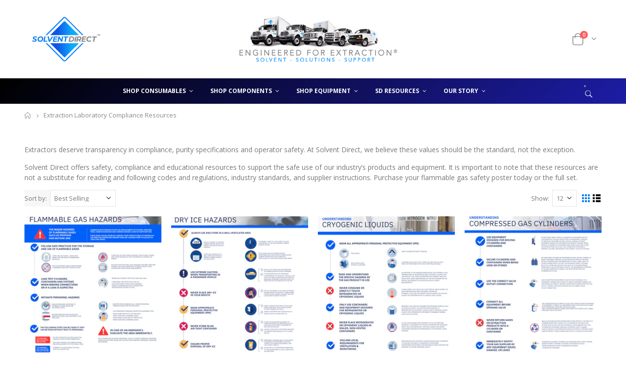

--- FILE ---
content_type: text/css
request_url: https://www.solventdirect.shop/cdn/shop/t/48/assets/header-type2.scss.css?v=110853685344246865011763668900
body_size: 943
content:
@charset "UTF-8";.header-container.type2 .header-middle{border-top:none!important}.header-container.type2{border-top-width:0}.header-container.type2 .header-center{flex:1;padding-left:10px;padding-right:0}.header-container.type2 .header-left,.header-container.type2 .header-right{-ms-flex:inherit;flex:inherit}.header-container.type2 .header-left{min-width:16.6666%}.header-container.type2 .top-links-area .links li{padding:5.5px 12px;font-size:11px;text-align:left;text-transform:inherit;white-space:nowrap;font-weight:600;border:none;letter-spacing:.025em}.header-container.type2 .top-links-area .links li a{font-weight:inherit}.header-container.type2 .top-links-container{padding:0}.header-container.type2 .top-links-container .custom-text{font-size:.7857em;font-weight:600}@media (max-width: 767px){.header-container.type2 .top-links-container .custom-text{display:none}}.header-container.type2 .top-links-container .separator{height:20px;line-height:1;color:transparent;width:1px;background:#ffffff17;display:inline-block;margin:0 10px;opacity:.8}.header-container.type2 .top-links-container .top-links-inner{border-bottom:1px solid rgba(248,248,248,.1)}.header-container.type2 .top-links-container .currency-wrapper,.header-container.type2 .top-links-container .language-wrapper{margin-right:5px}.header-container.type2 .top-links-container .currency-wrapper>a,.header-container.type2 .top-links-container .language-wrapper>a,.header-container.type2 .top-links-container .compare-link>a{border:none;border-radius:3px;font-size:11px;font-weight:600;line-height:38px;text-transform:uppercase;letter-spacing:.025em}.header-container.type2 .top-links-container .currency-wrapper>a i:before,.header-container.type2 .top-links-container .language-wrapper>a i:before,.header-container.type2 .top-links-container .compare-link>a i:before{content:"\e81c";font-weight:600}.header-container.type2 .top-links-container span.split{border-color:#e7e7e7;display:none}.header-container.type2 .header{padding-top:27px;padding-bottom:27px}.header-container.type2 .main-top-nav{position:relative;padding-top:2px;padding-bottom:2px}.header-container.type2 .searchform input[type=text]{height:40px;padding:0 170px 0 21px}.header-container.type2 .searchform .searchsubmit{right:0;width:42px;color:#606669;font-size:0;border-radius:0 30px 30px 0;font-weight:400}.header-container.type2 .searchform .searchsubmit:after{font-size:16px}.header-container.type2 .search-by-category{right:41px}.header-container.type2 .search-by-category .input-dropdown-inner{height:40px;border-left:1px solid #eee;border-right:1px solid #eee;line-height:40px;min-width:129px}.header-container.type2 .search-by-category .input-dropdown-inner>a{padding-left:14px;padding-right:11px}.header-container.type2 .search-area{margin-left:0;margin-right:0;width:100%}@media (max-width: 575px){.header-container.type2 .search-area{display:none}}.header-container.type2 .search-area .search-icon{width:30px;height:40px;line-height:40px}.header-container.type2 .search-area .search-extended{border-radius:30px;width:100%}.header-container.type2 .top-navigation li.level0 a.level-top{padding-top:18px;padding-bottom:18px}.header-container.type2 .top-navigation li.level0 a.level-top>span>.cat-label{top:0}.header-container.type2 .header-contact{display:-ms-inline-flexbox;display:inline-flex;-ms-flex-align:center;align-items:center;margin:0;padding:0;border-right:none}.header-container.type2 .header-contact>*{margin-left:.875rem}.header-container.type2 .header-contact>a i{display:block;font-size:27px}.header-container.type2 .header-contact .my-wishlist,.header-container.type2 .header-contact .my-account{display:inline-block;padding:0 .125rem;vertical-align:middle}.header-container.type2 .custom-block{border:none;font-size:24px;padding:0}.header-container.type2 .mini-cart{position:relative;line-height:39px;margin-left:.875rem}.header-container.type2 .popup{background-color:#fff;border-radius:8px;padding:50px 30px;box-shadow:#0000003d 0 1px 3px;position:absolute;z-index:25;top:50%;left:50%;transform:translate(-50%,-50%);max-width:450px!important;display:none;width:95%}@media only screen and (max-width: 767px){.header-container.type2 .popup{padding:35px 15px}}.header-container.type2 .popup-close:after{width:30px;content:"\2573";position:fixed;right:10px;top:10px;font-size:20px;line-height:30px;cursor:pointer}.header-container.type2 .popup-btn{cursor:pointer}.header-container.type2 .popup-overlay{position:fixed;height:100%;width:100%!important;top:0;right:0;bottom:0;left:0;background:#0009;display:none;z-index:100}@media (max-width: 991px){.header-container.type2 .site-logo img{max-width:80px}.header-container.type2 .header-left .menu-icon{position:absolute!important;margin-left:16em!important}.header-container.type2 .header-right .cart-area{position:absolute!important;right:5em!important}.header-container.type2 .header{padding-top:8px;padding-bottom:8px;min-height:90px}.header-container.type2 .header-center{padding:0;flex:none}.header-container.type2 .header-right{margin-left:0}.header-container.type2 .search-icon i:before{font-weight:600}.header-container.type2 .search-area.show-icon-tablet .search-extended:before{display:block;position:absolute;top:-22px;right:75px;border-bottom-color:#dfdfdf}.header-container.type2 .search-area.show-icon-tablet .search-extended{right:-75px;border-color:#dfdfdf;border-width:4px;border-style:solid}.header-container.type2 .menu-icon{margin-right:8px;padding-left:0}.header-container.type2 .top-links-area ul.links{left:0;padding:5px 0}.header-container.type2 .top-links-area ul.links li{padding:2px 0}.header-container.type2 .top-links-area ul.links li a{padding:0 10px}}.header-container.type2.sticky-header .mini-cart .cart-wrapper{right:0}.header-container.type2.sticky-header .header-wrapper{padding:0}@media (max-width: 991px){.header-container.type2.sticky-header .top-links-container{display:none}.header-container.type2.sticky-header .header{min-height:60px}}.header-right .header-icon{display:inline-flex;align-items:center;justify-content:center;color:#333;transition:color .3s}.header-middle .header{display:flex;align-items:center;justify-content:space-between;position:relative}.header-center{position:absolute;left:50%;top:50%;transform:translate(-50%,-50%)}.header-center img{max-height:60px;width:auto;display:block}.header-middle .header{display:flex;align-items:center;justify-content:space-between;position:relative;min-height:90px;padding:0 20px}.header-center img{max-height:100px;width:auto;display:block}@media (max-width: 991px){.header-center img{max-height:60px}.header-middle .header{min-height:70px;padding:0 15px}}@media (max-width: 575px){.header-center img{max-height:50px}.header-middle .header{min-height:60px;padding:0 10px}}.header-right{display:flex;align-items:center;gap:15px}.header-right .header-icon{display:inline-flex;align-items:center;justify-content:center;color:#333;transition:color .3s;cursor:pointer}.header-right .header-icon:hover{color:#007bff}.header-right .header-icon svg{width:20px;height:20px}.header-middle .header{padding-top:5px!important;padding-bottom:5px!important;min-height:0!important}.header-center{position:absolute;left:50%;top:50%;transform:translate(-50%,-50%);display:flex;align-items:center;justify-content:center}.header-center img{display:block;margin:0;max-height:100px;width:auto}.header-container.type2.sticky-header .header{padding-top:5px!important;padding-bottom:5px!important;min-height:0!important}.header-search-dropdown{position:absolute;top:100%;right:0;background:#fff;border:1px solid #ddd;padding:5px 10px;border-radius:6px;display:none;z-index:999;width:220px}.header-search-dropdown .search-form input[type=text]{width:100%;padding:6px 8px;font-size:14px;border:1px solid #ccc;border-radius:4px}.header-search-dropdown .search-form button{display:none}.header-search-dropdown.active{display:block}@media (max-width: 767px){.header-middle .header{padding-top:8px!important;padding-bottom:8px!important;min-height:60px!important}.header-center img{max-height:40px;width:auto}.header-left,.header-right{flex:none;position:relative}.header-left .menu-icon{margin-left:0}.header-right{display:flex;gap:10px;align-items:center}.header-search-dropdown{width:90%;right:5%}.top-links-container{display:none}}@media (max-width: 767px){.header-search-dropdown{top:100%;right:5px;width:calc(100% - 10px)}}@media (max-width: 767px){.header-left .menu-icon{position:relative;margin-left:0}}@media (max-width: 767px){.header-right,.desktop-icons{display:none!important}}@media (max-width: 767px){.header-left img,.desktop-logo img{max-height:60px;width:auto}.menu-icon a i.fa-bars{font-size:28px}.header-middle .header{padding-top:10px;padding-bottom:10px}}@media (min-width: 768px) and (max-width: 991px){.header-right{display:none!important}}@media (min-width: 768px) and (max-width: 991px){.header-right{display:none!important}.header-left .menu-icon{position:absolute!important;right:20px;left:auto!important;margin-left:0!important}.header-center{left:50%;transform:translate(-50%,-50%)}}@media (min-width: 768px) and (max-width: 991px){.header-left .menu-icon a i.fa-bars{font-size:32px}}
/*# sourceMappingURL=/cdn/shop/t/48/assets/header-type2.scss.css.map?v=110853685344246865011763668900 */


--- FILE ---
content_type: text/css
request_url: https://www.solventdirect.shop/cdn/shop/t/48/assets/color-config.scss.css?v=141557413332335976121763734184
body_size: 2150
content:
.main-section-one .home_slidebar .block-subscribe,.main-section-one .home_slidebar .testimonials .item .testimonial-arrow-down,.filter-box{border-top-color:#0d7ff1}body{color:#777;font-family:Open Sans,arial,serif;font-size:14px}body.boxed{background-color:#fff!important}h1{font-family:Poppins;font-size:38px}h2{font-family:Poppins;font-size:30px}h3{font-family:Poppins;font-size:14px;font-weight:600}h4{font-family:Poppins;font-size:16px}h5{font-family:Poppins;font-size:14px}h6{font-family:Poppins;font-size:12px}html,body{color:#777}a,a:hover{color:#0d7ff1}.btn-primary,.btn-primary:hover{background-color:#0d7ff1;border-color:#0d7ff1;color:#fff}.heading-primary{color:#0d7ff1}html .btn-borders.btn-primary{background:transparent;border-color:#0d7ff1;color:#0d7ff1}html .btn-borders.btn-primary:hover,html .btn-borders.btn-primary:focus,html .btn-borders.btn-primary:active{background-color:#0d7ff1;border-color:#0d7ff1;color:#fff}.text-color-primary{color:#0d7ff1!important}.background-color-primary{background-color:#0d7ff1!important}.porto-block-html-top{background-color:#fff}.main-section-header .top-links-container,.main-section-header .header-top{background-color:#1c1ca5;background-repeat:no-repeat;background-size:contain;background-attachment:default;background-position:center center}.header-color-light,.header-color-light a,.header-color-light a:hover,.notice-color-light,.notice-color-light a,.main-section-header .topbar-text-light,.main-section-header .topbar-text-light a,.header-sticky-color-light.sticky-header,.header-sticky-color-light.sticky-header a{color:#fff}.header-sticky-color-light.sticky-header .hamburguer-btn .hamburguer span,.header-color-light .hamburguer-btn .hamburguer span{background-color:#fff}.header-color-dark,.header-color-dark a,.notice-color-dark,.notice-color-dark a,.main-section-header .topbar-text-dark,.main-section-header .topbar-text-dark a,.header-sticky-color-dark.sticky-header,.header-sticky-color-dark.sticky-header a{color:#333}.header-sticky-color-dark.sticky-header .hamburguer-btn .hamburguer span,.header-color-dark .hamburguer-btn .hamburguer span{background-color:#333}.main-section-header .topbar-text-custom,.main-section-header .topbar-text-custom a,.main-section-header .header-top,.main-section-header .header-top a{color:#898989}.site-logo img{max-width:150px}.site-sticky-logo img,.header-clone .site-logo img{max-width:70px}.main-section-header .header-container,.header-container.type9.sticky-header .header-main{background-color:#fff;background-repeat:no-repeat;background-size:contain;background-attachment:default;background-position:left center}.main-section-header .header-container.sticky-header:not(.type14):not(.type19) .header-wrapper,.header-container.type19 .main-nav .top-navigation,.header-container.sticky-header{background-color:#0d7ff1}.header-color-custom,.header-color-custom a{color:#898989}.header-color-custom .hamburguer-btn .hamburguer span{background-color:#fff}.header-sticky-color-custom.sticky-header,.header-sticky-color-custom.sticky-header a{color:#fff}.header-sticky-color-custom.sticky-header .hamburguer-btn .hamburguer span{background-color:#fff}.header-container .mini-cart .icon-cart-header,.header-container.type14 .account-html,.header-container.type14 .wishlist-html{color:#777}.mini-cart .cart-design-7 .icon-cart-header i{border-color:#777}.sticky-header .mini-cart .cart-design-7 .icon-cart-header i{border-color:#ddd}.header-container:not(.sticky-header) .mini-cart .icon-cart-header:after,.header-container .mini-cart .icon-cart-header .cart-total{color:#898989}.header-container.sticky-header .main-top-nav .icon-cart-header,.header-container.type13.sticky-header .mini-cart .icon-cart-header i{color:#ddd}@media (min-width: 992px){.header-container.type23 .mini-cart .icon-cart-header i{border-color:#777}.header-container.sticky-header.type23 .mini-cart .icon-cart-header i{border-color:#ddd}}.header-container.sticky-header .icon-cart-header:after,.header-container.sticky-header .icon-cart-header .cart-total{color:#ddd}.header-container .searchform,.search-by-category .input-dropdown-inner>a,.searchform .searchsubmit,.header-container .searchform input[type=text],.header-container .searchform input[type=text]::-webkit-input-placeholder{color:#898989}.header-container .search-area .search-extended,.header-container.type32 .header .select-area .language-wrapper>a,.header-container.type32 .header .select-area .currency-wrapper>a{background-color:#eee;border-color:#1c1ca5;border-radius:10px}.header-container .search-area.show-icon .search-extended:before{border-bottom-color:#1c1ca5}.header-container .main-nav ul.top-navigation>li>a,.main-navigation .top-navigation.side-menu>li>a,.header-container.type21 .links li a,.header-container .menu-custom-block .link-list li a{font-family:Open Sans;font-size:12px;font-weight:700;font-style:normal}.header-container:not(.sticky-header):not(.type19) .main-nav .main-top-nav{background-color:#36365f}.main-navigation .top-navigation.side-menu>li:hover,.main-navigation .top-navigation.side-menu>li.active{background-color:#fff}.main-navigation .top-navigation.side-menu>li>a,.top-navigation.side-menu li.level0.parent a.level-top:after{color:#eee}.main-navigation .top-navigation.side-menu>li:hover>a,.main-navigation .top-navigation.side-menu>li.parent:hover a.level-top:after,.main-navigation .top-navigation.side-menu>li.active>a{color:#0d7ff1}.header-menu-style-background_new.menu-color-custom .main-nav ul.top-navigation>li:hover,.header-menu-style-background_new.menu-color-custom .main-nav ul.top-navigation>li.active,.header-container.type9.header-menu-style-background_new.menu-color-custom .main-nav ul.top-navigation>li.active>a:before{background-color:#1c1ca5}.header-menu-style-background_new.menu-color-custom .main-nav ul.top-navigation:not(.side-menu)>li>a{color:#fff}.header-menu-style-background_new.menu-color-custom .main-nav ul.top-navigation:not(.side-menu)>li:hover>a,.header-menu-style-background_new.menu-color-custom .main-nav ul.top-navigation:not(.side-menu)>li.active>a{color:#000}.header-container.type18.header-menu-style-background_new .main-nav ul.top-navigation>li:hover>a:before{background-color:#000}.header-menu-style-background.menu-color-custom .main-nav .main-navigation ul.top-navigation .menu-wrap-sub,.header-menu-style-default.menu-color-custom .main-nav .main-navigation ul.top-navigation .menu-wrap-sub{background-color:#fff;border-color:#1c1ca5;color:#777}a,a:hover,.header-container .mini-cart .cart-wrapper .cart-content ul li.item-cart .product-details .product-name a:hover,.header-container .mini-cart .cart-wrapper .cart-content ul li.item-cart .product-details .items,.sidebar .nav-accordion li .collapse:after,.sidebar .nav-accordion li .expand:after,.box-popup .box-inner .item .product-info .product-title a,.category-products .owl-nav button i,.slideshow-section .slideshow .owl-nav button .product-view .product-shop .prev-next-products a:hover,.product-view .product-tab-accordion .panel.panel-default .panel-heading .panel-title a.collapsed,.product-view .product-tab-accordion .panel.panel-default .panel-heading .panel-title a.collapsed:after,.main-container .account-create h1,.main-container .account-login h1,.footer-wrapper .footer-middle ul li.theme-color i,.spr-review-header-byline strong,.main-container .main-search-container .search-form h3,.product-view .product-shop .review-product-details .spr-badge-caption,.product-view .product-img-box .product-img-list .more-views-vertical .more-views-nav,.product-view .product-img-box .product-img-list .more-views-horizontal .product-image-thumbs .owl-nav button,.main_section_two .blog_article .latest_news .item .row .post-date .day,.featured-brands .owl-nav i,.banner-slide-section .owl-nav i,.slideshow-section .slideshow .owl-nav button,.owl-carousel.dots-style-1 .owl-dot:hover span,.owl-carousel .owl-dots .owl-dot:hover span,.owl-carousel.dots-style-1 .owl-dot.active span,.custom-support i,.main-container .sidebar .block .block-content ul.nav-accordion li.active>a,.site-new-style .sidebar-right .custom-block-1>div i,.featured-box i,.info-box i,.about-us blockquote i,.history-section-type2 h5 a:not(.collapsed),.login-popup .forget-password,.view-mode .layout-opt.active{color:#0d7ff1}button,.spr-button:hover,.layout-opt:hover,.main-container .pagenav-wrap .pagination .pagination-page li.active span,.main-container .pagenav-wrap .pagination .pagination-page li a:hover,.item-area:hover .details-area .actions .add-to-cart,.item-area:hover .details-area .actions .btn-cart,.product-view .product-options-bottom .add-to-cart-box .button-wrapper .btn-cart,.product-view .product-options-bottom .add-to-cart-box .button-wrapper .btn-cart:hover,.owl-dots .owl-dot.active span,.owl-dots .owl-dot span:hover,.product-view .product-tab-accordion .panel.panel-default .panel-heading .panel-title a,.post-wrapper .post-date .month,.main-container .sidebar-right .block .block-content>ul.no-bullets li a:hover,.main-container .sidebar-right .block .block-content>ul.no-bullets li .active,.main-container .checkout-cart .cart-table tfoot button:hover,.content-contact i,.main-container .main-collection .collection-content .row .products-grid li .product-top span.thumb-info-title span.thumb-info-type,.main_section_two .blog_article .latest_news .item .row .post-date .month,.last_blog_clients_2 .blog_article .owl-stage-outer .item .row .post-image .post-date,.home-banner-two a.image-link span.category-title,.homepage-grid-banner .content a.btn-default,.slider-with-side .side-area .item2 .content a,.banner-content-18 .text-content p a,.btn-default,.owl-carousel .owl-dots .owl-dot.active span,.owl-carousel .owl-dots .owl-dot:hover span,.product-image-area .quickview-icon,.product-image-area .product-date,.main-container .sidebar .block .narrow-by-list dd.size ol.swatch-list li .item.active,.main-container .sidebar .block .narrow-by-list dd.size ol.swatch-list li .item:hover,.product-view .product-options .swatch .swatch-element.square input:checked+label,.product-view .product-options .swatch .swatch-element.square label:hover,.product-view .product-shop .shopify-payment-button .shopify-payment-button__button{background-color:#0d7ff1}.theme-border-color,.product-view .product-img-box .more-views-vertical .media-list .vertical-carousel a:hover{border-color:#0d7ff1!important}.banner_fixed_grid_3 .ribbon:before{border:150px solid #0d7ff1;border-right:0;border-bottom:0;border-left:200px solid transparent}.btn-default,.header-container,.spr-button,.spr-button:hover,.layout-opt span:hover,.main-container .pagenav-wrap .pagination .pagination-page li.active span,.main-container .pagenav-wrap .pagination .pagination-page li a:hover,.item-area:hover .details-area .actions .add-to-cart,.item-area:hover .details-area .actions .btn-cart,.product-view .product-options .swatch .swatch-element:hover,.product-view .product-options .swatch .swatch-element.square input:checked+label,.product-view .product-options .swatch .swatch-element.square label:hover,.product-view .product-options .swatch .swatch-element.color label.swatch-image:hover,.product-view .product-options .swatch .swatch-element.color input:checked+label.swatch-image,.main-container .checkout-cart .cart-table tfoot button:hover,.sidebar .block .narrow-by-list dd.size .swatch-list .item:hover,.sidebar .block .narrow-by-list dd ol.swatch-list li .item:hover .has-image i.color_box,.details-area .configurable-swatch-list li a:hover i,.main-container .sidebar .block .narrow-by-list dd ol.swatch-list li .item.active,.main-container .sidebar .block .narrow-by-list dd ol.swatch-list li .item:hover,.main-section-one .home_slidebar .testimonials,.featured-box i,.history-section-type2 h5 a:not(.collapsed){border-color:#0d7ff1}.slideshow-section .slideshow .item:before,.slideshow-section .slideshow .item:after,.box-popup,.product-view .product-tabs>ul li a.active,.main-container .login_content,.main-container .account-create .content,.spinner,#popup_newsletter,.testimonials .item .testimonial-arrow-down,.home-banner-two a.image-link span.category-title:before,.homepage-grid-banner .ribbon:before{border-top-color:#0d7ff1}.product-view .product-tabs.vertical>ul li.active,.product-view .product-tab-accordion .panel.panel-default .panel-heading .panel-title a{border-left-color:#0d7ff1}.home-banner-two a.image-link span.category-title:before{border-right-color:#0d7ff1}.actions a.quickview-icon{background:#0d7ff1}.btn-button,.spr-button,.main-container .checkout-cart .cart-table tfoot .btn-button{background-color:#0d7ff1;color:#fff}.btn-button span,.spr-button span,.main-container .checkout-cart .cart-table tfoot .btn-button span{color:#fff}.btn-button:hover,.spr-button:hover,.main-container .checkout-cart .cart-table tfoot .btn-button:hover{background-color:#0d7ff1;color:#0d7ff1}.btn-button:hover span,.spr-button:hover span,.main-container .checkout-cart .cart-table tfoot .btn-button:hover span{color:#0d7ff1}.product-image-area .product-label .onsale span{background-color:#0d7ff1;color:#fff}.product-image-area .deal-label:before{border-top-color:#0d7ff1;border-left-color:#0d7ff1}.product-image-area .deal-label{color:#fff}.cat-label-label1{background-color:#0d7ff1;color:#898989}.cat-label-label1:before{border-top-color:#0d7ff1!important}.cat-label-label2{background-color:#0d7ff1;color:#898989}.cat-label-label2:before{border-top-color:#0d7ff1!important}.mobile-nav li.level0>a>span>.cat-label-label1.pin-bottom{background-color:#0d7ff1;color:#898989}.mobile-nav li.level0>a>span>.cat-label-label1.pin-bottom:before{border-right-color:#0d7ff1}.mobile-nav li.level0>a>span>.cat-label-label2.pin-bottom{background-color:#0d7ff1;color:#898989}.mobile-nav li.level0>a>span>.cat-label-label2.pin-bottom:before{border-right-color:#0d7ff1}.side-menu .cat-label-label1:before{border-top-color:transparent!important;border-right-color:#0d7ff1!important}.side-menu .cat-label-label2:before{border-top-color:transparent!important;border-right-color:#0d7ff1!important}.main-container .main-breadcrumbs{background-color:#0000;color:#898989}.main-container .main-breadcrumbs ul li a,.main-container .main-breadcrumbs ul li a:hover{color:#898989}.footer_2 .social-icons a{color:#898989!important}.footer-top{background-color:#898989;color:#898989}.footer-top a,.footer-top a:hover{color:#898989}.footer-middle{background-color:#fff;color:#898989}.footer-middle p{color:#898989}.footer-middle a,.footer-middle a:hover{color:#0d7ff1}.footer-middle ul.contact-info li i,.footer-middle ul.contact-info li p{color:#898989}.footer-middle .info-footer .footer-block-title h3 span,.footer-middle ul li i,.footer-middle ul li.theme-color i{color:#0d7ff1}.footer-middle .footer-ribbon{background-color:#0d7ff1}.footer-middle .footer-ribbon span{color:#898989}.footer-middle .footer-ribbon:before{border-right-color:#0d7ff1;border-left-color:#0d7ff1}.footer-middle.footer-middle-2{background-color:#fff;color:#898989}.footer-middle.footer-middle-2 p,.footer-middle.footer-middle-2 a,.footer-middle.footer-middle-2 a:hover,.footer-middle.footer-middle-2 ul.contact-info li i,.footer-middle.footer-middle-2 ul.contact-info li p{color:#898989}.footer-middle.footer-middle-2 .info-footer .footer-block-title h3 span{color:#0d7ff1}.footer-middle.footer-middle-2 ul li i,.footer-middle.footer-middle-2 ul li.theme-color i{color:#898989}.footer-bottom{background-color:#fff;color:#898989}.footer-bottom a,.footer-bottom a:hover,.footer-bottom .custom-block ul li a,.footer-bottom .custom-block ul li a:hover{color:#898989}#back-top a .sticker-wrapper .sticker,#back-top a .sticker-wrapper .sticker:hover{background-color:#898989;color:#898989}.featured-brands h3.title-widget .inner,body,.main-container{background-color:#fff}
/*# sourceMappingURL=/cdn/shop/t/48/assets/color-config.scss.css.map?v=141557413332335976121763734184 */


--- FILE ---
content_type: text/css
request_url: https://www.solventdirect.shop/cdn/shop/t/48/assets/custom-header.css?v=144185809788260271191764622702
body_size: -155
content:
.header-container.type2 .header-wrapper,.header-container.type2.sticky-header .header-wrapper{background:linear-gradient(135deg,#000,#1c1ca5)!important}.header-container.type2 .header-wrapper *:not(.cart-wrapper):not(.mini-cart),.header-container.type2 .header-middle,.header-container.type2 .header-middle .header{background:transparent!important;border:none!important}@media (max-width: 991px){.header-container.type2 .header-wrapper,.header-container.type2 .header-middle,.header-container.type2.sticky-header .header-wrapper{background:linear-gradient(135deg,#000,#1c1ca5)!important}}.header-container.type2 .main-top-nav li a,.header-container.type2 .header-right .header-icon{color:#fff!important}.header-container.type2.sticky-header .header-right .header-icon{color:#1c1ca5!important}.header-container.type2 .main-top-nav li ul,#nav ul li ul,.main-navigation .top-navigation .menu-wrap-sub{background:#fff!important}.header-container.type2 .main-top-nav li ul li a,#nav ul li ul li a{color:#000!important}.header-container.type2 .main-top-nav li ul li a:hover,#nav ul li ul li a:hover{background:#f2f2f2!important;color:#1c1ca5!important}.header-container.type2 .header-wrapper>.cart-wrapper,.header-container.type2 .header-wrapper .mini-cart,.header-container.type2 .header-wrapper .cart-drawer,.porto-mini-cart,.cart-wrapper.theme-border-color.sticky{background:transparent!important;box-shadow:0 4px 15px #0000001a!important;border-radius:6px!important;padding:10px!important;z-index:9999!important;pointer-events:auto!important}.cart-wrapper.theme-border-color,.cart-wrapper.theme-border-color *{color:#000!important}.cart-wrapper.theme-border-color .actions{display:flex!important;flex-direction:column!important;gap:10px!important;width:100%!important}.cart-wrapper.theme-border-color .actions .btn-button,.cart-wrapper.theme-border-color .actions .btn-button span,.cart-wrapper.theme-border-color.sticky .actions .btn-button,.cart-wrapper.theme-border-color.sticky .actions .btn-button span,.porto-mini-cart.sticky .actions .btn-button,.porto-mini-cart.sticky .actions .btn-button span{display:block!important;width:100%!important;text-align:center!important;padding:6px 0!important;border-radius:6px!important;border:none!important;background:linear-gradient(135deg,#000,#1c1ca5)!important;color:#fff!important;font-weight:400!important;font-size:14px!important;text-decoration:none!important;pointer-events:auto!important}.cart-wrapper.theme-border-color .actions .btn-button:hover,.cart-wrapper.theme-border-color .actions .btn-button:hover span,.cart-wrapper.theme-border-color.sticky .actions .btn-button:hover,.cart-wrapper.theme-border-color.sticky .actions .btn-button:hover span,.porto-mini-cart.sticky .actions .btn-button:hover,.porto-mini-cart.sticky .actions .btn-button:hover span{background:linear-gradient(135deg,#1a1a1a,#2a2ad1)!important;color:#fff!important}.cart-wrapper.theme-border-color .actions .btn-button.bordered,.porto-mini-cart .actions .btn-button.bordered{border:none!important}.more-views-vertical{display:none!important}.cart-wrapper.theme-border-color.sticky .actions .btn-button[style],.cart-wrapper.theme-border-color.sticky .actions .btn-button[style] span,.porto-mini-cart.sticky .actions .btn-button[style],.porto-mini-cart.sticky .actions .btn-button[style] span,.header-container.type2.sticky-header .cart-wrapper.theme-border-color .actions .btn-button,.header-container.type2.sticky-header .cart-wrapper.theme-border-color .actions .btn-button span{background:linear-gradient(135deg,#000,#1c1ca5)!important;color:#fff!important}.header-container.type2 .header-wrapper .main-top-nav li ul,.header-container.type2 .header-wrapper #nav ul li ul,.header-container.type2 .header-wrapper .main-navigation .top-navigation .menu-wrap-sub{background:#fff!important}
/*# sourceMappingURL=/cdn/shop/t/48/assets/custom-header.css.map?v=144185809788260271191764622702 */


--- FILE ---
content_type: image/svg+xml
request_url: https://www.solventdirect.shop/cdn/shop/t/48/assets/solvent_direct_logo_svg.svg?v=117383668727332221531750926604
body_size: 1439
content:
<?xml version="1.0" encoding="utf-8"?>
<!-- Generator: Adobe Illustrator 16.0.0, SVG Export Plug-In . SVG Version: 6.00 Build 0)  -->
<!DOCTYPE svg PUBLIC "-//W3C//DTD SVG 1.1//EN" "http://www.w3.org/Graphics/SVG/1.1/DTD/svg11.dtd">
<svg version="1.1" id="Layer_1" xmlns="http://www.w3.org/2000/svg" xmlns:xlink="http://www.w3.org/1999/xlink" x="0px" y="0px"
	 width="1064.78px" height="1064.78px" viewBox="0 0 1064.78 1064.78" enable-background="new 0 0 1064.78 1064.78"
	 xml:space="preserve">
<g>
	<defs>
		<path id="SVGID_1_" d="M301.973,590.728l202.446,202.443c3.841,3.842,10.069,3.842,13.912,0l202.448-202.443H301.973z
			 M504.419,274.096l-200.4,200.396h414.716L518.331,274.096c-1.92-1.92-4.439-2.879-6.956-2.879
			C508.856,271.217,506.342,272.176,504.419,274.096"/>
	</defs>
	<clipPath id="SVGID_2_">
		<use xlink:href="#SVGID_1_"  overflow="visible"/>
	</clipPath>
	
		<linearGradient id="SVGID_3_" gradientUnits="userSpaceOnUse" x1="-0.2095" y1="1064.7783" x2="1.0796" y2="1064.7783" gradientTransform="matrix(324.9239 0 0 -324.9239 369.991 346505.8125)">
		<stop  offset="0" style="stop-color:#0E55E7"/>
		<stop  offset="0.2513" style="stop-color:#0E55E7"/>
		<stop  offset="0.7538" style="stop-color:#0DAAFC"/>
		<stop  offset="1" style="stop-color:#0DAAFC"/>
	</linearGradient>
	<rect x="301.973" y="271.217" clip-path="url(#SVGID_2_)" fill="url(#SVGID_3_)" width="418.806" height="525.796"/>
</g>
<g>
	<defs>
		<rect id="SVGID_4_" x="-174.826" y="-153.826" width="1372.434" height="1372.433"/>
	</defs>
	<clipPath id="SVGID_5_">
		<use xlink:href="#SVGID_4_"  overflow="visible"/>
	</clipPath>
	<path clip-path="url(#SVGID_5_)" fill="#0F83FD" d="M780.074,590.728h7.328L530.625,847.304
		c-5.139,5.133-11.969,7.963-19.236,7.963c-7.265,0-14.097-2.83-19.233-7.963L235.379,590.728h7.33h14.659l245.773,245.58
		c2.279,2.275,5.263,3.414,8.248,3.414c2.986,0,5.972-1.139,8.25-3.414l245.773-245.58H780.074z M256.927,474.492l246.215-246.021
		c2.28-2.274,5.264-3.415,8.248-3.415c2.986,0,5.972,1.141,8.25,3.415l246.216,246.021h14.658h7.33L530.627,217.478
		c-5.141-5.135-11.971-7.965-19.238-7.965c-7.265,0-14.097,2.83-19.233,7.964L234.935,474.492h7.33H256.927z"/>
	<path clip-path="url(#SVGID_5_)" fill="#077CEF" d="M41.319,561.792l7.115-13.48c6.902,5.068,15.959,7.871,24.91,7.871
		c9.596,0,15.635-3.34,15.635-8.844c0-12.08-37.417-5.607-37.417-29.663c0-15.531,13.586-25.564,34.506-25.564
		c10.135,0,19.514,2.266,26.093,6.474l-6.579,13.376c-5.712-3.885-13.046-5.826-20.485-5.826c-10.135,0-16.066,3.883-16.066,9.277
		c-0.107,12.404,37.414,5.931,37.414,29.12c0,15.643-13.801,25.672-34.826,25.672C59.327,570.204,47.683,566.54,41.319,561.792"/>
	<path clip-path="url(#SVGID_5_)" fill="#077CEF" d="M118.447,537.413c0-25.776,18.868-45.3,46.687-45.3
		c22.968,0,36.77,13.375,36.77,32.79c0,25.779-18.871,45.303-46.689,45.303C132.249,570.206,118.447,556.833,118.447,537.413
		 M184.219,525.875c0-11.22-7.33-18.879-20.596-18.879c-17.033,0-27.495,13.483-27.495,29.446c0,11.219,7.334,18.879,20.595,18.879
		C173.761,555.321,184.219,541.837,184.219,525.875"/>
	<polygon clip-path="url(#SVGID_5_)" fill="#077CEF" points="218.34,493.407 235.916,493.407 223.625,554.673 261.47,554.673 
		258.559,568.913 203.244,568.913 	"/>
	<polygon clip-path="url(#SVGID_5_)" fill="#077CEF" points="346.817,493.407 299.049,568.913 281.908,568.913 264.332,493.407 
		282.338,493.407 294.523,547.231 328.702,493.407 	"/>
	<polygon clip-path="url(#SVGID_5_)" fill="#077CEF" points="370.209,507.429 366.975,523.823 402.02,523.823 399.323,537.415 
		364.17,537.415 360.722,554.888 401.912,554.888 399,568.911 340.558,568.911 355.654,493.407 412.693,493.407 409.782,507.429 	
		"/>
	<polygon clip-path="url(#SVGID_5_)" fill="#077CEF" points="491.945,493.407 476.849,568.913 462.508,568.913 434.366,521.668 
		424.878,568.913 407.625,568.913 422.721,493.407 437.171,493.407 465.313,540.759 474.692,493.407 	"/>
	<polygon clip-path="url(#SVGID_5_)" fill="#077CEF" points="522.725,507.645 498.572,507.645 501.484,493.407 567.258,493.407 
		564.344,507.645 540.301,507.645 528.008,568.911 510.541,568.911 	"/>
	<path clip-path="url(#SVGID_5_)" fill="#898989" d="M584.111,493.407h31.59c23.293,0,37.203,12.189,37.203,31.496
		c0,26.641-19.088,44.01-47.014,44.01h-36.875L584.111,493.407z M606.43,554.567c18.115,0,28.789-12.297,28.789-28.693
		c0-11.22-7.225-18.121-21.457-18.121h-14.986l-9.385,46.814H606.43z"/>
	<polygon clip-path="url(#SVGID_5_)" fill="#898989" points="669.318,493.407 686.893,493.407 671.799,568.913 654.223,568.913 	"/>
	<path clip-path="url(#SVGID_5_)" fill="#898989" d="M734.77,545.612l13.154,23.301h-18.436l-11.861-21.143h-14.879l-4.207,21.143
		h-17.576l15.096-75.509h30.732c18.762,0,29.541,8.631,29.541,23.409C756.334,531.051,748.248,541.407,734.77,545.612
		 M738.65,518.431c0-7.334-5.174-10.787-14.123-10.787h-13.803l-5.283,26.213h14.879C731.857,533.856,738.65,528.463,738.65,518.431
		"/>
	<polygon clip-path="url(#SVGID_5_)" fill="#898989" points="785.549,507.429 782.313,523.823 817.355,523.823 814.66,537.415 
		779.508,537.415 776.063,554.888 817.248,554.888 814.338,568.911 755.896,568.911 770.992,493.407 828.031,493.407 
		825.119,507.429 	"/>
	<path clip-path="url(#SVGID_5_)" fill="#898989" d="M827.824,537.415c0-25.78,18.871-45.303,46.906-45.303
		c13.367,0,24.258,4.746,29.648,13.374l-12.617,10.355c-3.877-5.715-9.918-8.846-18.221-8.846
		c-17.037,0-28.033,13.052-28.033,29.341c0,11.434,7.547,18.984,21.131,18.984c7.658,0,14.449-2.697,20.057-8.738l10.352,10.568
		c-7.977,9.281-18.979,13.055-31.916,13.055C842.057,570.206,827.824,556.831,827.824,537.415"/>
	<polygon clip-path="url(#SVGID_5_)" fill="#898989" points="936.928,507.645 912.777,507.645 915.689,493.407 981.461,493.407 
		978.549,507.645 954.506,507.645 942.215,568.911 924.744,568.911 	"/>
	<polygon clip-path="url(#SVGID_5_)" fill="#898989" points="992.771,466.045 986.73,466.045 987.326,461.917 1004.078,461.917 
		1003.482,466.045 997.438,466.045 995.045,483.095 990.379,483.095 	"/>
	<polygon clip-path="url(#SVGID_5_)" fill="#898989" points="1006.441,461.917 1013.502,461.917 1016.434,475.737 1016.492,475.737 
		1023.342,461.917 1030.371,461.917 1027.381,483.094 1022.715,483.094 1024.988,466.853 1024.928,466.853 1017.09,483.094 
		1013.531,483.094 1010.449,466.853 1010.391,466.853 1008.117,483.094 1003.451,483.094 	"/>
</g>
</svg>


--- FILE ---
content_type: text/javascript
request_url: https://www.solventdirect.shop/cdn/shop/t/48/assets/ets_cf_config.js?v=151285538416331272691750926482
body_size: 3434
content:
const ETS_CF_DATA=[{title:"Order Support | Technical Support | Website Support | General Inquiry",active:!0,form_content:{type_form:"basic",info:{alignment_description:"left",alignment_title:"left",bold_title:!0,description:"",display_description_on_store:!0,display_title_on_store:!0,title:"Order Support | Technical Support | Website Support | General Inquiry",uppercase_title:!1},decoration:[{background_position:"center",background_size:"auto",btn_background_color:"#0D7FF1",btn_background_hover_color:"#0D7FF1",btn_submit_position:"left",btn_text_hover_color:"#ffffff",btn_text_submit_color:"#ffffff",enable_background_image:!1,form_background_color:"",form_decoration_image:"",form_description_color:"",form_padding:"30",form_width:"1000",label_color:"",other_color_1:"",other_color_2:"",radius_pixel:5,repeat_image:"no-repeat",round_corner_input_field:!1,text_group:1,text_group_btn_float:1,text_group_btn_popup:1,text_group_button_style:1,text_group_form_style:1,title_color:""}],thank_page:{how_to_display:!0,thank_you_content:`Your request has been sent!

Our team will review your submission and will be in touch soon. 

Please feel free contact us with any questions while we process your request.  Text or Call: 1-833-787-3427, or email orders@solventdirect.com`},setting:{enable_form:!0,mail_host:"gmail",isChangeHost:!0},buttonDecoration:[],form:[[{width:6,fields:[{key:"html",img:"https://i.ibb.co/2dpvZrD/ip-html.png",label:"HTML",disabled:!1,options:{html:`Email: orders@solventdirect.com
Phone: 833-787-3427 (Toll Free)
Social: @solventdirect (Instagram & Facebook)
`,label:"Ways to get in Touch",name:"html-2"}},{disabled:!1,img:"https://i.ibb.co/yFg1JJB/ip-text.png",key:"text",label:"Text",options:{default_value:"",description:"",is_contact_name:!0,label:"Contact Name",max_character:"",name:"text-3",placeholder:"Name",required:!1}},{disabled:!1,img:"https://i.ibb.co/7bZxQ9H/ip-email.png",key:"email",label:"Email",options:{default_value:"",description:"",is_contact_email:!0,label:"Email Address",name:"email-4",placeholder:"Email",required:!0,use_customer_email_as_default:!1}},{key:"dropdown",img:"https://i.ibb.co/Mk93kf4/ip-menu.png",label:"DropDown selections",disabled:!1,group:"",options:{label:"How can we help?",required:!1,name:"dropdown-8",options:[{value:"",label:"Select option",default:!0,static:!0,disabled:!0,max:120},{value:"Order Support",label:"Order Support",default:!1,disabled:!1,max:120},{value:"Product Support",label:"Product Support",default:!1,disabled:!1,max:120},{default:!1,value:"Website Support",label:"Website Support",disabled:!1},{default:!1,value:"General Inquiry",label:"General Inquiry",disabled:!1},{default:!1,value:"Just Saying Hello",label:"Just Saying Hello",disabled:!1}],multiline:!1,add_blank_item:!1,description:""}},{disabled:!1,img:"https://i.ibb.co/zZ4FzYS/ip-textarea.png",key:"textarea",label:"Textarea",options:{default_value:"",description:"",enable_rich_text:!1,label:"Message",max_character:"",name:"textarea-6",placeholder:"Create a message here",required:!1,rows:5}}]},{width:6,fields:[{key:"image",img:"https://i.ibb.co/2Fkw7P7/ip-image.png",label:"Image",disabled:!1,group:"",options:{label:"",image:"https://cdn.shopify.com/s/files/1/0560/1378/3074/t/10/assets/ets_cf_870a2c4cb99b989480782ff8bbc7b527.png?v=1652396917",link:"",alt:"",min_height:"450",position:"custom",custom_width:"450",horizontal:"left",vertical:"center",name:"image-7",filesUpload:{image:"1-833-PURE-GAS.png"}}}]}]],step_multiple_form:[],btn_submit:{btn_custom_icon:"",btn_icon:'<svg xmlns="http://www.w3.org/2000/svg" viewBox="0 0 512 512"><path d="M476 3.2L12.5 270.6c-18.1 10.4-15.8 35.6 2.2 43.2L121 358.4l287.3-253.2c5.5-4.9 13.3 2.6 8.6 8.3L176 407v80.5c0 23.6 28.5 32.9 42.5 15.8L282 426l124.6 52.2c14.2 6 30.4-2.9 33-18.2l72-432C515 7.8 493.3-6.8 476 3.2z"/></svg>',btn_label:"Send message",btn_type:"label"},btn_next:{btn_custom_icon:"",btn_icon:"step_forward",btn_label:"NEXT",btn_type:"label_icon"},btn_previous:{btn_custom_icon:"",btn_icon:"backward",btn_label:"PREVIOUS",btn_type:"label_icon"},captchaForm:null,dataSettingHost:null},sort_order:2420,shortcode:"egU",updated_at:"2022-06-30T14:50:42.570000Z",created_at:"2022-05-12T23:08:37.659000Z",id:"627d937570d56a09077d67fb"},{title:"Quotation form",active:!0,form_content:{type_form:"basic",info:{alignment_description:"left",alignment_title:"left",bold_title:!0,description:"",display_description_on_store:!1,display_title_on_store:!1,title:"Quotation form",uppercase_title:!0},decoration:[{background_position:"center",background_size:"auto",btn_background_color:"#0D7FF1",btn_background_hover_color:"#0D7FF1",btn_submit_position:"left",btn_text_hover_color:"#ffffff",btn_text_submit_color:"#ffffff",enable_background_image:!1,form_background_color:"",form_decoration_image:"",form_description_color:"",form_padding:"30",form_width:"800",label_color:"",other_color_1:"",other_color_2:"",radius_pixel:5,repeat_image:"no-repeat",round_corner_input_field:!1,text_group:1,text_group_btn_float:1,text_group_btn_popup:1,text_group_button_style:1,text_group_form_style:1,title_color:""}],thank_page:{how_to_display:!0,thank_you_content:`Your request has been sent!

Our team will review your submission and will be in touch soon. 

Please feel free contact us with any questions while we process your request.  Text or Call: 1-833-787-3427, or email orders@solventdirect.com`},setting:{enable_form:!0,mail_host:"app"},buttonDecoration:[],form:[[{width:12,fields:[{key:"html",img:"https://i.ibb.co/2dpvZrD/ip-html.png",label:"HTML",disabled:!1,options:{label:"",name:"html-19",html:`<b>Contact Information</b>
Fields with an asterisk are required. `}}]}],[{width:4,fields:[{key:"text",img:"https://i.ibb.co/yFg1JJB/ip-text.png",label:"Text",disabled:!1,options:{default_value:"",description:"",is_contact_name:!1,label:"First Name",max_character:"",name:"text-2",required:!0,placeholder:""}},{key:"text",img:"https://i.ibb.co/yFg1JJB/ip-text.png",label:"Text",disabled:!1,group:"",options:{label:"Last Name",required:!0,name:"text-16",default_value:"",placeholder:"",description:"",max_character:"",is_contact_name:!0}}]},{width:4,fields:[{key:"email",img:"https://i.ibb.co/7bZxQ9H/ip-email.png",label:"Email",disabled:!1,options:{default_value:"",description:"",is_contact_email:!0,label:"Email Address",name:"email-3",placeholder:"Your email",required:!0,use_customer_email_as_default:!1}},{key:"text",img:"https://i.ibb.co/yFg1JJB/ip-text.png",label:"Text",disabled:!1,group:"",options:{label:"Phone",required:!0,name:"text-17",default_value:"",placeholder:"",description:"",max_character:"",is_contact_name:!1}}]},{width:4,fields:[{key:"phone",img:"https://i.ibb.co/zPYyXjV/ip-tel.png",label:"Phone",disabled:!1,options:{default_value:"",description:"",label:"Company Name",name:"phone-4",placeholder:"Your phone number",required:!1,use_customer_phone_number_as_default:!1}}]}],[{width:12,fields:[{key:"html",img:"https://i.ibb.co/2dpvZrD/ip-html.png",label:"HTML",disabled:!1,options:{label:"Order Information",name:"html-24",html:""}}]}],[{width:4,fields:[{key:"textarea",img:"https://i.ibb.co/zZ4FzYS/ip-textarea.png",label:"Textarea",disabled:!1,group:"",options:{label:"What Products Do You Need?",required:!0,name:"textarea-22",enable_rich_text:!1,default_value:"",placeholder:"Butane LP239 x 5, 500lbs Dry Ice, 5G Iso",description:"*Deposit are required for Gas Tanks & Ice Bins",max_character:"",rows:5}}]},{width:4,fields:[{key:"textarea",img:"https://i.ibb.co/zZ4FzYS/ip-textarea.png",label:"Textarea",disabled:!1,group:"",options:{label:"Do You Have Empty Tanks or Bins to Return?",required:!0,name:"textarea-20",enable_rich_text:!1,default_value:"",placeholder:"5 Gas Tanks, 2 Nitro Tanks, 1 Ice Bin",description:"Cylinder tanks must be LP, non-odorized, and have collars.",max_character:"",rows:5}}]},{width:4,fields:[{key:"text",img:"https://i.ibb.co/yFg1JJB/ip-text.png",label:"Text",disabled:!1,options:{default_value:"",description:"",is_contact_name:!1,label:"Special Request or Notes",max_character:"",name:"text-9",placeholder:"",required:!1}}]}],[{width:12,fields:[{key:"checkbox",img:"https://i.ibb.co/CbBzPq1/ip-checkbox.png",label:"Checkboxes",disabled:!1,group:"",options:{label:"Please choose the type of request",required:!0,name:"checkbox-21",options:[{value:"Delivery",disabled:!1,label:"Delivery",default:!1,max:120},{value:"Pickup ",disabled:!1,label:"Pickup ",default:!1,max:120},{default:!1,value:"Quotation",label:"Quotation",disabled:!1}],label_first:!1,in_line:!1,description:""}},{key:"checkbox",img:"https://i.ibb.co/CbBzPq1/ip-checkbox.png",label:"Checkboxes",disabled:!1,group:"",options:{label:"Do you need a lift gate?",required:!1,name:"checkbox-37",options:[{value:"Yes",disabled:!1,label:"Yes",default:!1,max:120},{value:"No",disabled:!1,label:"No",default:!1,max:120}],label_first:!1,in_line:!1,description:""}}]}],[{width:6,fields:[{key:"html",img:"https://i.ibb.co/2dpvZrD/ip-html.png",label:"HTML",disabled:!1,options:{label:"Delivery Scheduling Information",name:"html-29",html:"Complete this section for delivery to your location."}},{key:"text",img:"https://i.ibb.co/yFg1JJB/ip-text.png",label:"Text",disabled:!1,group:"",options:{label:"Delivery Address",required:!1,name:"text-26",default_value:"",placeholder:"",description:"",max_character:"",is_contact_name:!1}},{key:"dropdown",img:"https://i.ibb.co/Mk93kf4/ip-menu.png",label:"DropDown selections",disabled:!1,group:"",options:{label:"Scheduling Priority",required:!1,name:"dropdown-30",options:[{value:"",label:"Select option",default:!0,static:!0,disabled:!0,max:120},{value:"Next Available",label:"Next Available",default:!1,disabled:!1,max:120},{value:"Rush Delivery (Additional Fees May Apply)",label:"Rush Delivery (Additional Fees May Apply)",default:!1,disabled:!1,max:120},{default:!1,value:"Scheduled Date (Choose Below)",label:"Scheduled Date (Choose Below)",disabled:!1}],multiline:!1,add_blank_item:!1,description:""}},{key:"date",img:"https://i.ibb.co/nwL0kBB/ip-date.png",label:"Date",disabled:!1,group:"",options:{label:"Delivery Date",required:!1,name:"date-31",default_value:"",placeholder:"",allow_customer_select_time:!1,description:""}}]},{width:6,fields:[{key:"html",img:"https://i.ibb.co/2dpvZrD/ip-html.png",label:"HTML",disabled:!1,options:{label:"Pick up location",name:"html-18",html:"Complete this sections below if requiting a pickup for gas tanks or ice bins."}},{key:"dropdown",img:"https://i.ibb.co/Mk93kf4/ip-menu.png",label:"DropDown selections",disabled:!1,group:"",options:{label:"Dropdown",required:!1,name:"dropdown-32",options:[{value:"",label:"Select option",default:!0,static:!0,disabled:!0,max:120},{value:"Los Angeles, CA",label:"Los Angeles, CA",default:!1,disabled:!1,max:120},{value:"Manteca, CA",label:"Manteca, CA",default:!1,disabled:!1,max:120},{default:!1,value:"Grants Pass, OR",label:"Grants Pass, OR",disabled:!1},{default:!1,value:"Las Vegas, NV",label:"Las Vegas, NV",disabled:!1},{default:!1,value:"Houston, TX",label:"Houston, TX",disabled:!1},{default:!1,value:"Shawnee, OK",label:"Shawnee, OK",disabled:!1},{default:!1,value:"St. Louis, MO",label:"St. Louis, MO",disabled:!1},{default:!1,value:"Chicago, IL",label:"Chicago, IL",disabled:!1},{default:!1,value:"Van Port, PA",label:"Van Port, PA",disabled:!1},{default:!1,value:"Elizabeth, NJ",label:"Elizabeth, NJ",disabled:!1}],multiline:!1,add_blank_item:!1,description:""}},{key:"dropdown",img:"https://i.ibb.co/Mk93kf4/ip-menu.png",label:"DropDown selections",disabled:!1,group:"",options:{label:"Scheduling Priority",required:!1,name:"dropdown-27",options:[{value:"",label:"Select option",default:!0,static:!0,disabled:!0,max:120},{value:"Next Available",label:"Next Available",default:!1,disabled:!1,max:120},{value:"Rush Delivery (Additional Fees May Apply)",label:"Rush Delivery (Additional Fees May Apply)",default:!1,disabled:!1,max:120},{default:!1,value:"Scheduled Date (Choose Below)",label:"Scheduled Date (Choose Below)",disabled:!1}],multiline:!1,add_blank_item:!1,description:""}},{key:"date",img:"https://i.ibb.co/nwL0kBB/ip-date.png",label:"Date",disabled:!1,group:"",options:{label:"Pickup Date",required:!1,name:"date-28",default_value:"",placeholder:"",allow_customer_select_time:!1,description:""}}]}],[{width:4,fields:[{key:"dropdown",img:"https://i.ibb.co/Mk93kf4/ip-menu.png",label:"DropDown selections",disabled:!1,group:"",options:{label:"Payment Method",required:!0,name:"dropdown-33",options:[{value:"Cash, Card, Check, Wire",label:"Cash, Card, Check, Wire",default:!1,static:!0,disabled:!1,max:120},{value:"Cash",label:"Cash",default:!1,disabled:!1,max:120},{value:"Credit Card (+3.75%)",label:"Credit Card (+3.75%)",default:!1,disabled:!1,max:120},{default:!1,value:"PayPal",label:"PayPal",disabled:!1},{default:!1,value:"Wire Transfer",label:"Wire Transfer",disabled:!1},{default:!1,value:"Check",label:"Check",disabled:!1}],multiline:!1,add_blank_item:!0,description:"We will contact you for CC or wire information."}}]},{width:4,fields:[{key:"checkbox",img:"https://i.ibb.co/CbBzPq1/ip-checkbox.png",label:"Checkboxes",disabled:!1,group:"",options:{label:"Tax Exempt",required:!1,name:"checkbox-34",options:[{value:"Yes",disabled:!1,label:"Yes",default:!1,max:120},{value:"No",disabled:!1,label:"No",default:!1,max:120}],label_first:!1,in_line:!1,description:""}}]},{width:4,fields:[{key:"file",img:"https://i.ibb.co/HxvVJbH/ip-file.png",label:"File",disabled:!1,group:"",options:{label:"Tax Certificate",required:!1,name:"file-35",file_size:10,acceptable_file_old:[".pdf",".jpg",".png",".gif",".doc",".docx",".csv",".xls",".xlsx",".txt",".zip",".rar"],acceptable_file:[".pdf",".jpg",".jpeg",".png",".doc"],description:""}}]}]],step_multiple_form:[],btn_submit:{btn_custom_icon:"",btn_icon:'<svg xmlns="http://www.w3.org/2000/svg" viewBox="0 0 512 512"><path d="M476 3.2L12.5 270.6c-18.1 10.4-15.8 35.6 2.2 43.2L121 358.4l287.3-253.2c5.5-4.9 13.3 2.6 8.6 8.3L176 407v80.5c0 23.6 28.5 32.9 42.5 15.8L282 426l124.6 52.2c14.2 6 30.4-2.9 33-18.2l72-432C515 7.8 493.3-6.8 476 3.2z"/></svg>',btn_label:"Submit",btn_type:"label"},btn_next:{btn_custom_icon:"",btn_icon:"step_forward",btn_label:"NEXT",btn_type:"label_icon"},btn_previous:{btn_custom_icon:"",btn_icon:"backward",btn_label:"PREVIOUS",btn_type:"label_icon"},captchaForm:null,dataSettingHost:null},sort_order:2424,shortcode:"MZ1",updated_at:"2022-06-02T21:44:14.410000Z",created_at:"2022-05-13T23:07:10.094000Z",id:"627ee49e55ecb07eef6a28a6"},{title:"Price Match Request",active:!0,form_content:{type_form:"basic",info:{alignment_description:"left",alignment_title:"left",bold_title:!0,description:"",display_description_on_store:!1,display_title_on_store:!1,title:"Price Match Request",uppercase_title:!0},decoration:[{background_position:"center",background_size:"auto",btn_background_color:"#0D7FF1",btn_background_hover_color:"#0D7FF1",btn_submit_position:"left",btn_text_hover_color:"#ffffff",btn_text_submit_color:"#ffffff",enable_background_image:!1,form_background_color:"",form_decoration_image:"",form_description_color:"",form_padding:"30",form_width:"800",label_color:"",other_color_1:"",other_color_2:"",radius_pixel:5,repeat_image:"no-repeat",round_corner_input_field:!1,text_group:1,text_group_btn_float:1,text_group_btn_popup:1,text_group_button_style:1,text_group_form_style:1,title_color:""}],thank_page:{how_to_display:!0,thank_you_content:`Thank you for getting in touch!
We will review your request and get back to you by tomorrow. `},setting:{enable_form:!0,mail_host:"app"},buttonDecoration:[],form:[[{width:6,fields:[{key:"text",img:"https://i.ibb.co/yFg1JJB/ip-text.png",label:"Text",disabled:!1,options:{default_value:"",description:"",is_contact_name:!1,label:"Your Name",max_character:"",name:"text-2",required:!0,placeholder:"Your name"}},{key:"email",img:"https://i.ibb.co/7bZxQ9H/ip-email.png",label:"Email",disabled:!1,options:{default_value:"",description:"",is_contact_email:!0,label:"Email",name:"email-3",placeholder:"Your email",required:!0,use_customer_email_as_default:!1}},{key:"phone",img:"https://i.ibb.co/zPYyXjV/ip-tel.png",label:"Phone",disabled:!1,options:{default_value:"",description:"",label:"Phone",name:"phone-4",placeholder:"Your phone number",required:!0,use_customer_phone_number_as_default:!1}},{key:"text",img:"https://i.ibb.co/yFg1JJB/ip-text.png",label:"Text",disabled:!1,group:"",options:{label:"Company",required:!1,name:"text-18",default_value:"",placeholder:"",description:"",max_character:"",is_contact_name:!1}}]},{width:6,fields:[{key:"file",img:"https://i.ibb.co/HxvVJbH/ip-file.png",label:"File",disabled:!1,group:"",options:{label:"File Upload (please make sure the file is clear and legible) ",required:!0,name:"file-16",file_size:10,acceptable_file_old:[".pdf",".jpg",".png",".gif",".doc",".docx",".csv",".xls",".xlsx",".txt",".zip",".rar"],acceptable_file:[".pdf",".jpg",".jpeg"],description:"Word documents or text files cannot be accepted for price matching."}},{key:"textarea",img:"https://i.ibb.co/zZ4FzYS/ip-textarea.png",label:"Textarea",disabled:!1,options:{default_value:"",description:"",enable_rich_text:!1,label:"Do you have any other comments for us?",max_character:"",name:"textarea-14",placeholder:"",required:!1,rows:5}},{key:"checkbox",img:"https://i.ibb.co/CbBzPq1/ip-checkbox.png",label:"Checkboxes",disabled:!1,group:"",options:{label:"Checkbox",required:!0,name:"checkbox-17",options:[{value:"I agree to the terms & conditions.",disabled:!1,label:"I agree to the terms & conditions.",default:!1,max:120}],label_first:!1,in_line:!1,description:'<a href="https://solventdirect.myshopify.com/pages/terms-of-service-privacy-policy#pricematch">View price match terms and conditions</a>'}}]}]],step_multiple_form:[],btn_submit:{btn_custom_icon:"",btn_icon:'<svg xmlns="http://www.w3.org/2000/svg" viewBox="0 0 512 512"><path d="M476 3.2L12.5 270.6c-18.1 10.4-15.8 35.6 2.2 43.2L121 358.4l287.3-253.2c5.5-4.9 13.3 2.6 8.6 8.3L176 407v80.5c0 23.6 28.5 32.9 42.5 15.8L282 426l124.6 52.2c14.2 6 30.4-2.9 33-18.2l72-432C515 7.8 493.3-6.8 476 3.2z"/></svg>',btn_label:"Submit",btn_type:"label"},btn_next:{btn_custom_icon:"",btn_icon:"step_forward",btn_label:"NEXT",btn_type:"label_icon"},btn_previous:{btn_custom_icon:"",btn_icon:"backward",btn_label:"PREVIOUS",btn_type:"label_icon"},captchaForm:null,dataSettingHost:null},sort_order:2477,shortcode:"AHC",updated_at:"2022-06-21T23:09:13.200000Z",created_at:"2022-05-20T18:06:54.374000Z",id:"6287d8bead2f750db66b3a59"},{title:"Newsletter",active:!0,form_content:{type_form:"basic",info:{title:"Newsletter",description:"",display_title_on_store:!1,display_description_on_store:!0,uppercase_title:!1,bold_title:!0,alignment_title:"left",alignment_description:"left"},decoration:[{text_group:1,title_color:"",form_description_color:"",label_color:"",other_color_1:"",other_color_2:"",form_background_color:"",text_group_form_style:1,form_width:"400",form_padding:"15",round_corner_input_field:!1,radius_pixel:5,enable_background_image:!1,form_decoration_image:"",background_position:"center",background_size:"auto",repeat_image:"no-repeat",text_group_button_style:1,btn_submit_position:"right",btn_text_submit_color:"#ffffff",btn_text_hover_color:"#ffffff",btn_background_color:"#2c2c2c",btn_background_hover_color:"#1c1c1c",text_group_btn_popup:1,text_group_btn_float:1}],thank_page:{how_to_display:!1,thank_you_content:`Thank you for getting in touch!
We will look over your message and get back to you by tomorrow. In the meantime, you can check the FAQ section, look over our new product collection or browse through our latest blog posts`},setting:{enable_form:!0,mail_host:"app"},buttonDecoration:[],form:[[{width:12,fields:[{key:"email",img:"https://i.ibb.co/7bZxQ9H/ip-email.png",label:"Email",disabled:!1,group:"",options:{label:"Email",required:!0,name:"email-1",default_value:"",placeholder:"",use_customer_email_as_default:!1,description:"",is_contact_email:!0}},{key:"text",img:"https://i.ibb.co/yFg1JJB/ip-text.png",label:"Text",disabled:!1,group:"",options:{label:"Name",required:!0,name:"text-3",default_value:"",placeholder:"",description:"",max_character:"",is_contact_name:!0}},{key:"checkbox",img:"https://i.ibb.co/CbBzPq1/ip-checkbox.png",label:"Checkboxes",disabled:!1,group:"",options:{label:"What type of information would you like to receive? ",required:!1,name:"checkbox-2",options:[{value:"Sales & Events",disabled:!1,label:"Sales & Events",default:!1,max:120},{value:"Industry News",disabled:!1,label:"Industry News",default:!1,max:120},{default:!0,value:"Everything",label:"Everything",disabled:!1}],label_first:!1,in_line:!1,description:""}}]}]],step_multiple_form:[],btn_submit:{btn_submit_position:"right",btn_type:"label_icon",btn_label:"Submit",btn_icon:'<svg xmlns="http://www.w3.org/2000/svg" viewBox="0 0 512 512"><path d="M502.3 190.8c3.9-3.1 9.7-.2 9.7 4.7V400c0 26.5-21.5 48-48 48H48c-26.5 0-48-21.5-48-48V195.6c0-5 5.7-7.8 9.7-4.7 22.4 17.4 52.1 39.5 154.1 113.6 21.1 15.4 56.7 47.8 92.2 47.6 35.7.3 72-32.8 92.3-47.6 102-74.1 131.6-96.3 154-113.7zM256 320c23.2.4 56.6-29.2 73.4-41.4 132.7-96.3 142.8-104.7 173.4-128.7 5.8-4.5 9.2-11.5 9.2-18.9v-19c0-26.5-21.5-48-48-48H48C21.5 64 0 85.5 0 112v19c0 7.4 3.4 14.3 9.2 18.9 30.6 23.9 40.7 32.4 173.4 128.7 16.8 12.2 50.2 41.8 73.4 41.4z"/></svg>',btn_custom_icon:""},btn_next:{btn_type:"label_icon",btn_label:"NEXT",btn_icon:"step_forward",btn_custom_icon:""},btn_previous:{btn_type:"label_icon",btn_label:"PREVIOUS",btn_icon:"stepbackward",btn_custom_icon:""},captchaForm:null,dataSettingHost:null},sort_order:2548,shortcode:"lSZ",updated_at:"2022-06-21T15:16:12.567000Z",created_at:"2022-06-03T22:19:08.882000Z",id:"629a88dcce6a4418b71688e2"}],ETS_CF_CONFIG={translations:{alert_info:"You can edit notification messages used in various situations here.",translation_field_4:"You must accept the terms and conditions before sending your message.",translation_field_5:"The field is required.",translation_field_7:"The field is invalid",translation_field_8:"Verify that you are not robot",translation_field_9:"Please check the reCAPTCHA to let us know you are human.",translation_field_10:"Please fill in all required fields with valid information.",translation_field_11:"Submit form error. File upload is too large."}},ETS_CF_BASE_URL="https://contact-form.etssoft.net",ETS_CF_SHOP_DOMAIN="solventdirect.myshopify.com",ETS_CF_ENABLE=0;
//# sourceMappingURL=/cdn/shop/t/48/assets/ets_cf_config.js.map?v=151285538416331272691750926482
